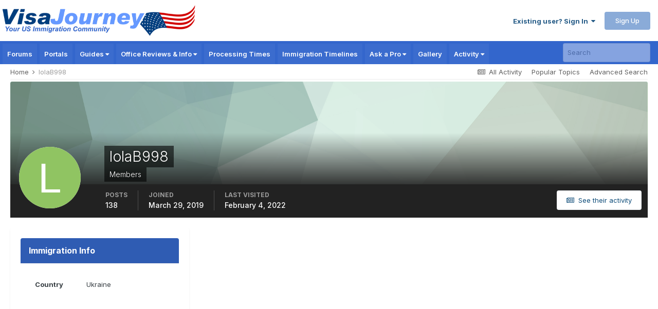

--- FILE ---
content_type: text/html; charset=utf-8
request_url: https://www.google.com/recaptcha/api2/aframe
body_size: 184
content:
<!DOCTYPE HTML><html><head><meta http-equiv="content-type" content="text/html; charset=UTF-8"></head><body><script nonce="EnmQoJzfwA0FdGZNss1uBQ">/** Anti-fraud and anti-abuse applications only. See google.com/recaptcha */ try{var clients={'sodar':'https://pagead2.googlesyndication.com/pagead/sodar?'};window.addEventListener("message",function(a){try{if(a.source===window.parent){var b=JSON.parse(a.data);var c=clients[b['id']];if(c){var d=document.createElement('img');d.src=c+b['params']+'&rc='+(localStorage.getItem("rc::a")?sessionStorage.getItem("rc::b"):"");window.document.body.appendChild(d);sessionStorage.setItem("rc::e",parseInt(sessionStorage.getItem("rc::e")||0)+1);localStorage.setItem("rc::h",'1769380474998');}}}catch(b){}});window.parent.postMessage("_grecaptcha_ready", "*");}catch(b){}</script></body></html>

--- FILE ---
content_type: text/javascript
request_url: https://static.visajourney.com/images/uploads/javascript_global/root_map.js?v=3afd0626d81769325329
body_size: -104
content:
var ipsJavascriptMap={"core":{"global_core":"https://static.visajourney.com/images/uploads/javascript_core/global_global_core.js","front_core":"https://static.visajourney.com/images/uploads/javascript_core/front_front_core.js","front_statuses":"https://static.visajourney.com/images/uploads/javascript_core/front_front_statuses.js","front_profile":"https://static.visajourney.com/images/uploads/javascript_core/front_front_profile.js","front_streams":"https://static.visajourney.com/images/uploads/javascript_core/front_front_streams.js","front_system":"https://static.visajourney.com/images/uploads/javascript_core/front_front_system.js","front_search":"https://static.visajourney.com/images/uploads/javascript_core/front_front_search.js","front_modcp":"https://static.visajourney.com/images/uploads/javascript_core/front_front_modcp.js","front_messages":"https://static.visajourney.com/images/uploads/javascript_core/front_front_messages.js"},"forums":{"front_topic":"https://static.visajourney.com/images/uploads/javascript_forums/front_front_topic.js","front_forum":"https://static.visajourney.com/images/uploads/javascript_forums/front_front_forum.js"},"gallery":{"front_browse":"https://static.visajourney.com/images/uploads/javascript_gallery/front_front_browse.js","front_global":"https://static.visajourney.com/images/uploads/javascript_gallery/front_front_global.js","front_view":"https://static.visajourney.com/images/uploads/javascript_gallery/front_front_view.js"},"blog":{"front_browse":"https://static.visajourney.com/images/uploads/javascript_blog/front_front_browse.js"}};;

--- FILE ---
content_type: application/javascript; charset=utf-8
request_url: https://fundingchoicesmessages.google.com/f/AGSKWxUZHPVXc4-pT-7BUjsGasq6yvpNSxqdvkx8jVsp5deEsDRi6LkACxF6wMypMQUTwnfi5nq95hdhlsH-2OoEVuBL-zUb64IiJWJLVzksLhzQ3vQFKnswZAYYoXqxlGhYIbYkAErkQCAuQBdbRyeXiHRnNeCJVvV8Wxxrg-7MnV8usWb_STGrbTuqIhS9/_/img-ads./adserve-.mx/ads//gafsads?/ysmads.
body_size: -1290
content:
window['ed1d89ca-f084-4c72-85b7-8cce3f7ac95e'] = true;